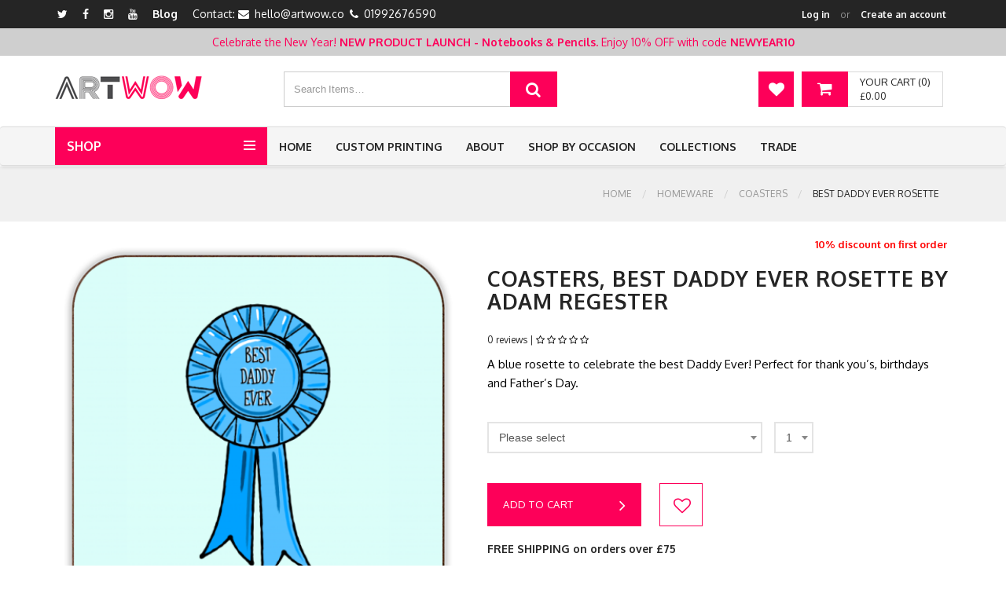

--- FILE ---
content_type: text/html; charset=UTF-8
request_url: https://artwow.co/products/homeware/coasters/adam-regester/best-daddy-ever-rosette
body_size: 100207
content:
<!DOCTYPE html>
<html lang="en">
<head>
        <!-- Google Tag Manager -->
    <script>(function(w,d,s,l,i){w[l]=w[l]||[];w[l].push({'gtm.start':
                new Date().getTime(),event:'gtm.js'});var f=d.getElementsByTagName(s)[0],
            j=d.createElement(s),dl=l!='dataLayer'?'&l='+l:'';j.async=true;j.src=
            'https://www.googletagmanager.com/gtm.js?id='+i+dl;f.parentNode.insertBefore(j,f);
        })(window,document,'script','dataLayer','GTM-WLGK76FK');</script>
    <!-- End Google Tag Manager -->

    <!-- SITE TITTLE -->
    <meta charset="utf-8">
    <meta http-equiv="X-UA-Compatible" content="IE=edge">
    <meta name="viewport" content="width=device-width, initial-scale=1">
            <title>Best Daddy Ever Rosette - drink coaster designed by Adam Regester</title>
            <meta name="description" content="Buy personalised drink coaster Best Daddy Ever Rosette created by Adam Regester. Create a set of personalised glass, hardboard or cork back coasters to brighten up your home. Shop now. Easy online ordering.">
                <meta name="keywords" content="drink coaster">
        <!-- ShareThis BEGIN -—>
    <script type='text/javascript' src='https://platform-api.sharethis.com/js/sharethis.js#property=5f357edadcf87b001277c605&product=sticky-share-buttons' async='async'></script>
    <!-- ShareThis END -—>
    <!--- OG Tags -->
            <meta property="og:url" content="https://artwow.co/products/homeware/coasters/adam-regester/best-daddy-ever-rosette" />
        <meta property="og:type" content="article" />
        <meta property="og:title" content="Best Daddy Ever Rosette - drink coaster designed by Adam Regester" />
                    <meta property="og:description" content="Buy personalised drink coaster Best Daddy Ever Rosette created by Adam Regester. Create a set of personalised glass, hardboard or cork back coasters to brighten up your home. Shop now. Easy online ordering." />
            
        <!--- END OG Tags -->

        

                <link href="/front/assets/generated/css.css?20251012_1" rel="stylesheet">
    
    <!-- GOOGLE FONT -->
    <link href='https://fonts.googleapis.com/css?family=Oxygen:400,300,700' rel='stylesheet' type='text/css'>

    <!-- CUSTOM CSS -->

        <link href="/front/assets/plugins/easyzoom/css/easyzoom.css?20251012_1" rel="stylesheet">

    <!-- Icons -->
    <link rel="shortcut icon" href="/front/assets/img/favicon.ico">

    <!-- HTML5 shim and Respond.js for IE8 support of HTML5 elements and media queries -->
    <!-- WARNING: Respond.js doesn't work if you view the page via file:// -->
    <!--[if lt IE 9]>
    <script src="https://oss.maxcdn.com/html5shiv/3.7.2/html5shiv.min.js"></script>
    <script src="https://oss.maxcdn.com/respond/1.4.2/respond.min.js"></script>
    <![endif]-->
    

            
            <script src="/front/assets/plugins/jquery.min.js?20251012_1"></script>
        <script src="/assets/vendors/select2/js/select2.full.js?20251012_1"></script>
                                                                                
    <!-- Facebook Pixel Code -->

    <script>
        !function(f,b,e,v,n,t,s)
        {if(f.fbq)return;n=f.fbq=function(){n.callMethod?
            n.callMethod.apply(n,arguments):n.queue.push(arguments)};
            if(!f._fbq)f._fbq=n;n.push=n;n.loaded=!0;n.version='2.0';
            n.queue=[];t=b.createElement(e);t.async=!0;
            t.src=v;s=b.getElementsByTagName(e)[0];
            s.parentNode.insertBefore(t,s)}(window,document,'script',
            'https://connect.facebook.net/en_US/fbevents.js');
        fbq('init', '1984263015227943');
        fbq('track', 'PageView');
    </script>
    <noscript>
        <img height="1" width="1" src="https://www.facebook.com/tr?id=1984263015227943&ev=PageView&noscript=1"/>
    </noscript>
    <!-- End Facebook Pixel Code -->
    <meta name="p:domain_verify" content="7930154b44c692808f482b5f1482c31b"/>

    </head>
<body class="body-wrapper " data-root="/">
    <!-- Google Tag Manager (noscript) -->
    <noscript><iframe src="https://www.googletagmanager.com/ns.html?id=GTM-WLGK76FK"
                      height="0" width="0" style="display:none;visibility:hidden"></iframe></noscript>
    <!-- End Google Tag Manager (noscript) -->
    <!-- Page Loader -->
<div class="page-loader">
    <div class="preloader pls-blue">
        <svg class="pl-circular" viewBox="25 25 50 50">
            <circle class="plc-path" cx="50" cy="50" r="20" />
        </svg>

        <p>Please wait...</p>
    </div>
</div>

    <div class="main-wrapper">

        <!-- HEADER -->
        <div class="header clearfix headerV3">

            <!-- TOPBAR -->
<div class="topBar">
    <div class="container">
        <div class="row">
            <div class="col-md-6 col-sm-5 hidden-xs">
                <ul class="list-inline">
            <li><a href="https://twitter.com/art_wow_" target="_blank" title="Twitter"><i class="fa fa-twitter"></i></a></li>
                <li><a href="https://www.facebook.com/artwow.co" target="_blank" title="Facebook"><i class="fa fa-facebook"></i></a></li>
                <li><a href="https://www.instagram.com/artwow.co/" target="_blank" title="Instagram"><i class="fa fa-instagram"></i></a></li>
                            <li><a href="https://www.youtube.com/channel/UC2g5iWQYkMyaLMAXDswT2zg" target="_blank" title="Youtube"><i class="fa fa-youtube"></i></a></li>
        <li><a href="https://blog.artwow.co" target="_blank" title="Blog">Blog</a></li>
                                                                            <li class="contact"><span>Contact:
                                    <i class="fa fa-envelope"> </i> <a href="mailto:hello@artwow.co">hello@artwow.co</a>
                                                    <i class="fa fa-phone"> </i> <a href="tel:01992676590">01992676590</a>
                            </span></li>
            </ul>
            </div>
            <div class="col-md-6 col-sm-7 col-xs-12">
                <ul class="list-inline pull-left top-right hidden-lg hidden-md hidden-sm contact-right">
                    <li class="contact"><span>
                                <i class="fa fa-phone"> </i> <a href="tel:01992676590">01992676590</a>
                    </span></li>
                </ul>
                <ul class="list-inline pull-right top-right">
                                            <li class="account-login"><span><a href="#" id="btn-top-login" class="btn-top-login">Log in</a><small>or</small><a class="btn-top-signup" href='/login'>Create an account</a></span></li>
                                    </ul>
            </div>
        </div>
    </div>
</div>

                <!-- TOP BANNER -->
    <div class="topBannerContainer">
        <div class="container">
            <div class="row">
                <div class="col-md-12 col-sm-12">
                    Celebrate the New Year! <strong>NEW PRODUCT LAUNCH - Notebooks & Pencils. </strong> Enjoy 10% OFF with code <strong>NEWYEAR10</strong>                </div>
            </div>
        </div>
    </div>
            <!-- NAV TOP -->
<div class="navTop text-center">
    <div class="container">
        <div class="navbar-header">
            <a href="/" class="navbar-brand"><img alt="Art Wow" src="/front/assets/site/images/artwow-logo.png"></a>
        </div>
        <div class="navTop-middle">
                                                                                                                                                                                                                <div class="searchBox">
                <form action="/products/search/" id="top-search-form">
                    <span class="input-group">
                      <input type="text" class="form-control" placeholder="Search Items…" aria-describedby="basic-addon2" id="top-search-input" data-url="/ajax/top-search" value="">
                      <button type="submit" class="input-group-addon"><i class="fa fa-search"></i></button>
                    </span>
                </form>
            </div>
        </div>
        <div class="cart-dropdown" id="top-cart-container" data-base-url="/cart/ajax">
            <div class="dropdown cart-dropdown">
    <a href="/cart" class="dropdown-toggle shop-cart hidden-xs" data-toggle="dropdown">
        <i class="fa fa-shopping-cart"></i>
        <span class="hidden-xs">
                  <span class="cart-total">Your Cart (0)</span><br>
                  <span class="cart-price">&pound;0.00</span>
                </span>
    </a>
    <a href="/cart" class="shop-cart hidden-sm hidden-md hidden-lg">
        <i class="fa fa-shopping-cart"></i>
    </a>
    <ul class="dropdown-menu dropdown-menu-right">
                <li class="cart-header">Item(s) in your cart</li>
                            <li class="no-products">Your cart is empty</li>
            </ul>
</div>


        </div>
        <div class="navigation-buttons">
            <a href="/products/wishlist" class="navigation-button" title="Wishlist"><i class="fa fa-heart"></i></a>
        </div>
    </div>
</div>

            <nav class="navbar navbar-main navbar-default nav-V3" role="navigation">
                <div class="container">
                    <div class="nav-category dropdown">
    <a href="javascript:void(0)" class="dropdown-toggle" data-toggle="dropdown" role="button" aria-haspopup="true" aria-expanded="false">
        Shop
        <button type="button">
            <span class="icon-bar"></span>
            <span class="icon-bar"></span>
            <span class="icon-bar"></span>
        </button>
    </a>
    <ul class="dropdown-menu dropdown-menu-left">
                            <li class=" dropdown dropdown-submenu">
                <a href="/products/art" onclick="return false">Art</a>
                                    <ul class="dropdown-menu">
                                                    <li><a href="/products/art/prints">Prints</a></li>
                                                    <li><a href="/products/art/greeting-cards">Greetings cards</a></li>
                                            </ul>
                            </li>
                    <li class=" dropdown dropdown-submenu">
                <a href="/products/tech" onclick="return false">Tech</a>
                                    <ul class="dropdown-menu">
                                                    <li><a href="/products/tech/rubber-phone-cases">Rubber Phone Cases</a></li>
                                                    <li><a href="/products/tech/phone-cases">Hard Back Phone cases</a></li>
                                                    <li><a href="/products/tech/mouse-mat">Mouse Mat</a></li>
                                            </ul>
                            </li>
                    <li class=" dropdown dropdown-submenu">
                <a href="/products/homeware" onclick="return false">Homeware</a>
                                    <ul class="dropdown-menu">
                                                    <li><a href="/products/homeware/plates">Plates</a></li>
                                                    <li><a href="/products/homeware/mugs">Mugs</a></li>
                                                    <li><a href="/products/homeware/chopping-board">Chopping Board</a></li>
                                                    <li><a href="/products/homeware/coasters">Coasters</a></li>
                                                    <li><a href="/products/homeware/placemats">Placemats</a></li>
                                                    <li><a href="/products/homeware/tea-towels">Tea Towels</a></li>
                                                    <li><a href="/products/homeware/magnets">Magnets</a></li>
                                            </ul>
                            </li>
                    <li class=" dropdown dropdown-submenu">
                <a href="/products/fashion" onclick="return false">Fashion</a>
                                    <ul class="dropdown-menu">
                                                    <li><a href="/products/fashion/t-shirts">T-shirts</a></li>
                                                    <li><a href="/products/fashion/tote-bags">Tote bags</a></li>
                                                    <li><a href="/products/fashion/cosmetic-bag">Cosmetic Bag</a></li>
                                                    <li><a href="/products/fashion/flip-flops">Flip Flops</a></li>
                                                    <li><a href="/products/fashion/masks">Face Masks</a></li>
                                                    <li><a href="/products/fashion/keyrings">Keyrings</a></li>
                                            </ul>
                            </li>
                    <li class=" dropdown dropdown-submenu">
                <a href="/products/baby" onclick="return false">Baby</a>
                                    <ul class="dropdown-menu">
                                                    <li><a href="/products/baby/neoprene-crumb-catcher-bib">Neoprene Crumb Catcher Bib</a></li>
                                            </ul>
                            </li>
                    <li class=" dropdown dropdown-submenu">
                <a href="/products/stationery" onclick="return false">Stationery<span class="new-badge">New!</span></a>
                                    <ul class="dropdown-menu">
                                                    <li><a href="/products/stationery/notebooks">Notebooks<span class="new-badge">New!</span></a></li>
                                                    <li><a href="/products/stationery/tin-pencil-cases">Tin Pencil Cases</a></li>
                                                    <li><a href="/products/stationery/linen-pencil-cases">Linen Pencil Cases</a></li>
                                                    <li><a href="/products/stationery/couloured-pencils-with-box">Coloured Pencils with Box<span class="new-badge">New!</span></a></li>
                                            </ul>
                            </li>
                    <li class=" dropdown dropdown-submenu">
                <a href="/products/home-fragrance" onclick="return false">Home Fragrance</a>
                                    <ul class="dropdown-menu">
                                                    <li><a href="/products/home-fragrance/scented-candles">Scented Candles</a></li>
                                            </ul>
                            </li>
                    <li class=" dropdown dropdown-submenu">
                <a href="/products/christmas-decorations" onclick="return false">Christmas Decorations<span class="new-badge">New!</span></a>
                                    <ul class="dropdown-menu">
                                                    <li><a href="/products/christmas-decorations/christmas-baubles">Christmas Baubles</a></li>
                                                    <li><a href="/products/christmas-decorations/christmas-tinsel-baubles">Christmas Tinsel Baubles<span class="new-badge">New!</span></a></li>
                                            </ul>
                            </li>
                    <li class=" dropdown dropdown-submenu">
                <a href="/products/stickers" onclick="return false">Stickers</a>
                                    <ul class="dropdown-menu">
                                                    <li><a href="/products/stickers/circle-stickers">Circle Stickers</a></li>
                                                    <li><a href="/products/stickers/die-cut-stickers">Die Cut Stickers</a></li>
                                                    <li><a href="/products/stickers/sticker-sheets">Sticker Sheets</a></li>
                                                    <li><a href="/products/stickers/sticker-pack">Sticker Packs</a></li>
                                            </ul>
                            </li>
            </ul>
</div>

                    <div class="navbar-header">
                        <button type="button" class="navbar-toggle" data-toggle="collapse" data-target=".navbar-ex1-collapse">
                            <span class="sr-only">Toggle navigation</span>
                            <span class="icon-bar"></span>
                            <span class="icon-bar"></span>
                            <span class="icon-bar"></span>
                        </button>
                    </div>
                    <!-- Collect the nav links, forms, and other content for toggling -->
<div class="collapse navbar-collapse navbar-ex1-collapse">
    <ul class="nav navbar-nav">
        <li>
            <a href="/">Home</a>
        </li>
                    
                                                                                                                                                                                                                                                                                                                <li><a href="/custom-printing">Custom Printing</a></li>
        <li><a href="/about-us">About</a></li>
                                            <li class="dropdown">
                <a href="javascript:void(0)" class="dropdown-toggle" data-toggle="dropdown" role="button" aria-haspopup="true" aria-expanded="false">Shop by Occasion</a>
                <ul class="dropdown-menu dropdown-menu-left collections-menu">
                                            <li><a href="/show-by-occasion/baby-shower-gifts" title="Baby shower gifts">Baby shower gifts</a></li>
                                            <li><a href="/show-by-occasion/christmas" title="Christmas gifts">Christmas gifts</a></li>
                                            <li><a href="/show-by-occasion/easter" title="Easter">Easter</a></li>
                                            <li><a href="/show-by-occasion/for-children" title="Gifts For Children">Gifts For Children</a></li>
                                            <li><a href="/show-by-occasion/foodie" title="Gifts for Foodies">Gifts for Foodies</a></li>
                                            <li><a href="/show-by-occasion/gifts-for-her" title="Gifts for her">Gifts for her</a></li>
                                            <li><a href="/show-by-occasion/gifts-for-him" title="Gifts for him">Gifts for him</a></li>
                                            <li><a href="/show-by-occasion/halloween" title="Halloween">Halloween</a></li>
                                            <li><a href="/show-by-occasion/new-home-gifts" title="New home gifts">New home gifts</a></li>
                                            <li><a href="/show-by-occasion/birthdays" title="Personalised birthday gifts">Personalised birthday gifts</a></li>
                                            <li><a href="/show-by-occasion/quirky-gifts-for-friends" title="Quirky Gifts For Friends">Quirky Gifts For Friends</a></li>
                                            <li><a href="/show-by-occasion/secret-santa" title="Secret Santa">Secret Santa</a></li>
                                            <li><a href="/show-by-occasion/gifts-for-mum-1" title="Special gifts for mum">Special gifts for mum</a></li>
                                            <li><a href="/show-by-occasion/thank-you-gifts" title="Thank you gifts">Thank you gifts</a></li>
                                            <li><a href="/show-by-occasion/gifts-for-dad" title="Unique Father&#039;s Day Gifts">Unique Father&#039;s Day Gifts</a></li>
                                            <li><a href="/show-by-occasion/gifts-for-lovers" title="Valentine&#039;s Day gifts">Valentine&#039;s Day gifts</a></li>
                                    </ul>
            </li>
                                    <li class="dropdown">
                <a href="javascript:void(0)" class="dropdown-toggle" data-toggle="dropdown" role="button" aria-haspopup="true" aria-expanded="false">Collections</a>
                <ul class="dropdown-menu dropdown-menu-left collections-menu">
                                            <li><a href="/collections/all-things-animal" title="All Things Animal">All Things Animal</a></li>
                                            <li><a href="/collections/alphabet" title="Alphabet">Alphabet</a></li>
                                            <li><a href="/collections/around-the-world" title="Around The World">Around The World</a></li>
                                            <li><a href="/collections/botanical-1" title="Botanical designs">Botanical designs</a></li>
                                            <li><a href="/collections/david-bowie" title="Bowie gifts">Bowie gifts</a></li>
                                            <li><a href="/collections/celebrity-icons" title="Celebrity Icons">Celebrity Icons</a></li>
                                            <li><a href="/collections/ceramic-coasters-for-faire" title="Ceramic Coaster top picks!">Ceramic Coaster top picks!</a></li>
                                            <li><a href="/collections/fiesta" title="Fiesta!">Fiesta!</a></li>
                                            <li><a href="/collections/garden-vibes" title="Garden Vibes">Garden Vibes</a></li>
                                            <li><a href="/collections/italian-tableware" title="Italian Tableware">Italian Tableware</a></li>
                                            <li><a href="/collections/king-charles-iii-coronation" title="King Charles III Coronation">King Charles III Coronation</a></li>
                                            <li><a href="/collections/line-art" title="Line Art">Line Art</a></li>
                                            <li><a href="/collections/london" title="London">London</a></li>
                                            <li><a href="/collections/manchester" title="Manchester">Manchester</a></li>
                                            <li><a href="/collections/mothers-day-mugs" title="Mother&#039;s Day Mugs">Mother&#039;s Day Mugs</a></li>
                                            <li><a href="/collections/nostalgia" title="Nostalgia">Nostalgia</a></li>
                                            <li><a href="/collections/office-interiors" title="Office decoration items">Office decoration items</a></li>
                                            <li><a href="/collections/popular" title="Popular">Popular</a></li>
                                            <li><a href="/collections/positivity" title="Positivity">Positivity</a></li>
                                            <li><a href="/collections/pride" title="Pride">Pride</a></li>
                                            <li><a href="/collections/rainbow" title="Rainbow">Rainbow</a></li>
                                            <li><a href="/collections/save-the-bees" title="Save the Bees!">Save the Bees!</a></li>
                                            <li><a href="/collections/scandi-home" title="Scandi Home">Scandi Home</a></li>
                                            <li><a href="/collections/scotland" title="Scotland">Scotland</a></li>
                                            <li><a href="/collections/star-signs" title="Star Signs">Star Signs</a></li>
                                            <li><a href="/collections/swears-and-rude-bits" title="Swears and Rude Bits">Swears and Rude Bits</a></li>
                                            <li><a href="/collections/toile-with-a-twist" title="Toile with a twist">Toile with a twist</a></li>
                                            <li><a href="/collections/tongue-cheek" title="Tongue &amp; Cheek!">Tongue &amp; Cheek!</a></li>
                                            <li><a href="/collections/top-picks-this-week" title="Top Picks This Week!">Top Picks This Week!</a></li>
                                            <li><a href="/collections/uk-collection" title="UK Collection">UK Collection</a></li>
                                            <li><a href="/collections/valentines-2025" title="Valentines 2025">Valentines 2025</a></li>
                                            <li><a href="/collections/wales" title="Wales">Wales</a></li>
                                            <li><a href="/collections/women" title="Women Empowerment Art">Women Empowerment Art</a></li>
                                    </ul>
            </li>
                <li class="dropdown">
            <a href="javascript:void(0)" class="dropdown-toggle" data-toggle="dropdown" role="button" aria-haspopup="true" aria-expanded="false">Trade</a>
            <ul class="dropdown-menu dropdown-menu-left collections-menu1">
                                                    <li><a href="/trade/contact-us" title="Contact Us">Contact Us</a></li>
                                    <li><a href="/trade/our-story" title="Our Story">Our Story</a></li>
                                    <li><a href="/trade/order-dispatch-delivery" title="Order, Dispatch &amp; Delivery">Order, Dispatch &amp; Delivery</a></li>
                                    <li><a href="/trade/international-orders" title="International Orders">International Orders</a></li>
                                    <li><a href="/trade/faqs" title="FAQs">FAQs</a></li>
                                    <li><a href="/trade/trade-shows" title="Trade Shows">Trade Shows</a></li>
                                    <li><a href="/trade/newsletter" title="Newsletter">Newsletter</a></li>
                                    <li><a href="/trade/offers" title="Offers">Offers</a></li>
                            </ul>
        </li>
    </ul>
</div><!-- /.navbar-collapse -->


                </div>
            </nav>

        </div>

        <!-- BREADCRUMBS -->
    <!-- LIGHT SECTION -->
    <section class="lightSection clearfix pageHeader">
        <div class="container">
                                                                                                                                                                                                                                                                                                                                    <div class="col-xs-12">
                                                                                    <ol class="breadcrumb">
                                    <li>
                                        <a href="/">Home</a>
                                    </li>
                                                                            <li><a href="/products/homeware">Homeware</a></li>
                                                                            <li><a href="/products/homeware/coasters">Coasters</a></li>
                                                                            <li class="active">Best Daddy Ever Rosette</li>
                                                                    </ol>
                                                    </div>
                                                        </div>
    </section>
    <div class="schema-org-breadcrumbs-container">
        <ol itemscope itemtype="https://schema.org/BreadcrumbList">
            <li itemprop="itemListElement" itemscope itemtype="https://schema.org/ListItem">
                <a itemprop="item" href="https://artwow.co/ ">
                    <span itemprop="name">Home</span></a>
                <meta itemprop="position" content="1" />
            </li>
                                                                                <li itemprop="itemListElement" itemscope itemtype="https://schema.org/ListItem">
                        <a itemprop="item" href="https://artwow.co/products/homeware">
                            <span itemprop="name">Homeware</span></a>
                        <meta itemprop="position" content="2" />
                    </li>
                                                                                    <li itemprop="itemListElement" itemscope itemtype="https://schema.org/ListItem">
                        <a itemprop="item" href="https://artwow.co/products/homeware/coasters">
                            <span itemprop="name">Coasters</span></a>
                        <meta itemprop="position" content="3" />
                    </li>
                                                                                    <li itemprop="itemListElement" itemscope itemtype="https://schema.org/ListItem">
                        <a itemprop="item" href="https://artwow.co/products/homeware/coasters/adam-regester/best-daddy-ever-rosette">
                            <span itemprop="name">Best Daddy Ever Rosette</span></a>
                        <meta itemprop="position" content="4" />
                    </li>
                                    </ol>
    </div>

        <div class="content-area">
                        <!-- MAIN CONTENT SECTION -->
    <section class="mainContent clearfix">
        <div class="container">
            <div class="row singleProduct product-view" data-type-id="15" data-item-id="22381">
                <div class="col-xs-12">
                    <div class="media">
                        <div class="media-left productSlider product-images-container">
                            <div class="product-image selected" data-variant-id="0">
        
            <img src="https://artwow-images.s3.amazonaws.com/best-daddy-ever-rosette-personalised-beer-coaster-by-adam-regester-coaster-62eaf75d8df8c5.66081399.png" alt="Best Daddy Ever Rosette - personalised beer coaster by Adam Regester">
    </div>
    <div class="product-image" data-variant-id="100">
            
            <img src="https://artwow-images.s3.amazonaws.com/best-daddy-ever-rosette-personalised-beer-coaster-by-adam-regester-coaster-62eaf75d8df8c5.66081399.png" alt="Best Daddy Ever Rosette - personalised beer coaster by Adam Regester">
        </div>
    <div class="product-image" data-variant-id="120">
            
            <img src="https://artwow-images.s3.amazonaws.com/best-daddy-ever-rosette-personalised-beer-coaster-by-adam-regester-coasterglass-62eaf75daf3956.95604710.png" alt="Best Daddy Ever Rosette - personalised beer coaster by Adam Regester">
        </div>
    <div class="product-image" data-variant-id="290">
            
            <img src="https://artwow-images.s3.amazonaws.com/best-daddy-ever-rosette-personalised-beer-coaster-by-adam-regester-coasterceramicround-686244095432b0.96466491.png" alt="Best Daddy Ever Rosette - personalised beer coaster by Adam Regester">
        </div>
    <div class="product-image" data-variant-id="291">
            
            <img src="https://artwow-images.s3.amazonaws.com/best-daddy-ever-rosette-personalised-beer-coaster-by-adam-regester-coasterceramicsquare-68624409687e92.07478593.png" alt="Best Daddy Ever Rosette - personalised beer coaster by Adam Regester">
        </div>
                        </div>
                        <div class="media-body">
                            <form action="#" method="post" id="product_addtocart_form">
                                <ul class="list-inline">
                                                                        <li></li>
                                    <li></li>
                                    <li class="discount-text">10% discount on first order</li>
                                </ul>
                                                                                                <h1>Coasters, Best Daddy Ever Rosette by Adam Regester</h1>
                                <div class="row m-b-10">
                                    <div class="col-xs-12 product-rating-sales-container">
                                        0 reviews |
                                        <a href="#reviews" class="btn-switch-to-rating"><div class="rating-stars">
    <i class="fa fa-star-o"></i>
    <i class="fa fa-star-o"></i>
    <i class="fa fa-star-o"></i>
    <i class="fa fa-star-o"></i>
    <i class="fa fa-star-o"></i>
</div></a>
                                    </div>
                                </div>
                                <p>A blue rosette to celebrate the best Daddy Ever! Perfect for thank you’s, birthdays and Father’s Day.</p>
                                <span class="quick-drop variantWidth">
                                    <select name="variant_id" class="select-drop1 select2" data-minimum-results-for-search="Infinity">
                                            <option value="">Please select</option>
                                                                                                                                                                                                                                                                                                                                                                                                            <option
                                                            data-display="Cork Back Coaster - <span class=&quot;&quot;>&pound;4.95</span>"
                                                            value="100"
                                                                                                                                                                                    >Cork Back Coaster - &pound;4.95
                                                                                                            </option>
                                                                                                                                                                                                                                                                                                                                                                                                                                                            <option
                                                            data-display="Glass Coaster - <span class=&quot;&quot;>&pound;5.95</span>"
                                                            value="120"
                                                                                                                                                                                    >Glass Coaster - &pound;5.95
                                                                                                            </option>
                                                                                                                                                                                                                                                                                                                                                                                                                                                            <option
                                                            data-display="Round Ceramic Cork Back Coaster - <span class=&quot;&quot;>&pound;5.50</span>"
                                                            value="290"
                                                                                                                                                                                    >Round Ceramic Cork Back Coaster - &pound;5.50
                                                                                                            </option>
                                                                                                                                                                                                                                                                                                                                                                                                                                                            <option
                                                            data-display="Square Ceramic Cork Back Coaster - <span class=&quot;&quot;>&pound;5.50</span>"
                                                            value="291"
                                                                                                                                                                                    >Square Ceramic Cork Back Coaster - &pound;5.50
                                                                                                            </option>
                                                                                                                            </select>
                                </span>
                                <span class="quick-drop resizeWidth">
                                    <select name="qty" id="qty" class="select-drop1 select2" data-minimum-results-for-search="Infinity">
                                            <option value="0">Qty</option>
                                            <option value="1" selected>1</option>
                                            <option value="2">2</option>
                                            <option value="3">3</option>
                                            <option value="4">4</option>
                                            <option value="5">5</option>
                                            <option value="6">6</option>
                                            <option value="7">7</option>
                                            <option value="8">8</option>
                                            <option value="9">9</option>
                                            <option value="10">10</option>
                                            <option value="11">11</option>
                                            <option value="12">12</option>
                                            <option value="13">13</option>
                                            <option value="14">14</option>
                                            <option value="15">15</option>
                                    </select>
                                </span>
                                                                <div class="btn-area">
                                    <a href="#" class="btn btn-primary btn-block btn-cart-add">Add to cart <i class="fa fa-angle-right" aria-hidden="true"></i></a>
                                    <a href="#" class="btn btn-primary btn-like" data-url-like="/ajax/likes/homeware/coasters/adam-regester/best-daddy-ever-rosette/like" data-url-unlike="/ajax/likes/homeware/coasters/adam-regester/best-daddy-ever-rosette/unlike"><i class="fa fa-heart liked"></i><i class="fa fa-heart-o"></i></a>
                                                                        <div class="free-delivery-text">
                                        FREE SHIPPING on orders over £75                                    </div>
                                </div>
                            </form>

                            <div class="tabArea product-information-tabs">
                                <ul class="nav nav-tabs">
                                    <li class="active"><a data-toggle="tab" href="#details">description</a></li>
                                    <li><a data-toggle="tab" href="#reviews">reviews</a></li>
                                                                                                        </ul>
                                <div class="tab-content">
                                    <div id="details" class="tab-pane fade in active">
                                        You have the choice from our Traditional Square Glossy coaster with rounded edges - Cork Back - 9.52 cm x 9.52 cm OR our strong Square Glass coasters - 10 cm x 10 cm OR our Magnet Square Glossy Coaster with rounded edges - Magnetic Back - 9 cm x 9 cm OR our Hardboard Glossy Square Coaster with rounded edges - 9 cm x 9 cm OR our Ceramic Round and Square Glossy coasters with Cork Base - 10.5 cm. All personalised coasters are customized with original, stunning artwork.

                                                                                    <div class="item-categories">
                                                Categories:
                                                                                                    <a href="/products/category/digital" title="Digital">Digital</a>,                                                                                                     <a href="/products/category/graphic-design" title="Graphic Design">Graphic Design</a>,                                                                                                     <a href="/products/category/illustration" title="Illustration">Illustration</a>                                                                                            </div>
                                                                                                                            <div class="item-tags">
                                                Tags:
                                                                                                    <a href="/products/tag/family" title="#family">#family</a>,                                                                                                     <a href="/products/tag/dad" title="#dad">#dad</a>,                                                                                                     <a href="/products/tag/typography" title="#typography">#typography</a>,                                                                                                     <a href="/products/tag/father" title="#father">#father</a>,                                                                                                     <a href="/products/tag/illustration" title="#illustration">#illustration</a>,                                                                                                     <a href="/products/tag/graphic" title="#graphic">#graphic</a>,                                                                                                     <a href="/products/tag/graphic-design" title="#graphic design">#graphic design</a>,                                                                                                     <a href="/products/tag/relatives" title="#relatives">#relatives</a>,                                                                                                     <a href="/products/tag/blue" title="#blue">#blue</a>,                                                                                                     <a href="/products/tag/adam-regester" title="#Adam Regester">#Adam Regester</a>,                                                                                                     <a href="/products/tag/digital-illustration" title="#digital illustration">#digital illustration</a>,                                                                                                     <a href="/products/tag/fathers-day" title="#Father&#039;s Day">#Father&#039;s Day</a>,                                                                                                     <a href="/products/tag/fathers-day-card" title="#fathers day card">#fathers day card</a>,                                                                                                     <a href="/products/tag/parent" title="#parent">#parent</a>,                                                                                                     <a href="/products/tag/parenthood" title="#parenthood">#parenthood</a>,                                                                                                     <a href="/products/tag/daddy" title="#daddy">#daddy</a>,                                                                                                     <a href="/products/tag/relation" title="#relation">#relation</a>,                                                                                                     <a href="/products/tag/fathers-day-card-1" title="#Father&#039;s day card">#Father&#039;s day card</a>,                                                                                                     <a href="/products/tag/daddyfather" title="#DaddyFather">#DaddyFather</a>,                                                                                                     <a href="/products/tag/daddy-bear" title="#Daddy bear">#Daddy bear</a>,                                                                                                     <a href="/products/tag/happy-fathers-day-1" title="#Happy Father&#039;s day">#Happy Father&#039;s day</a>,                                                                                                     <a href="/products/tag/thanks-daddy" title="#Thanks daddy">#Thanks daddy</a>,                                                                                                     <a href="/products/tag/daddy-birthday-card" title="#daddy birthday card">#daddy birthday card</a>,                                                                                                     <a href="/products/tag/daddy-thanks" title="#Daddy thanks">#Daddy thanks</a>,                                                                                                     <a href="/products/tag/daddy-birthday" title="#Daddy birthday">#Daddy birthday</a>,                                                                                                     <a href="/products/tag/daddy-love" title="#Daddy love">#Daddy love</a>,                                                                                                     <a href="/products/tag/daddy-gifts" title="#Daddy gifts">#Daddy gifts</a>,                                                                                                     <a href="/products/tag/fathers-day-gifts" title="#Father&#039;s day gifts">#Father&#039;s day gifts</a>                                                                                            </div>
                                                                            </div>
                                    <div id="reviews" class="tab-pane fade">
                                        <div class="reviews-list-container">
                                            <div class="d-flex align-items-center">
                                                0 Reviews                                                <span class="ml-auto"><div class="rating-stars">
    <i class="fa fa-star-o"></i>
    <i class="fa fa-star-o"></i>
    <i class="fa fa-star-o"></i>
    <i class="fa fa-star-o"></i>
    <i class="fa fa-star-o"></i>
</div></span>
                                            </div>
                                            <div class="reviews-list m-t-20">
                                                                                            </div>
                                        </div>
                                    </div>
                                                                                                                                                                                                                                                                </div>
                            </div>
                            <div class="choose-products-for-your-present">
                                <p>Choose personalised beer coasters as a gift for him / for her from our store or design your own Coasters.</p>

                                <p>For wholesale personalised beer coasters - read our guidance in our <a href="/trade/faqs" target="_blank">Trade section</a></p>
                            </div>
                        </div>
                    </div>
                </div>
            </div>

                            <div class="row featuredProducts margin-bottom related-items-list-container">
                    <div class="col-xs-12">
                        <div class="page-header">
                            <h4>More by this artist</h4>
                        </div>
                    </div>
                    <div class="col-xs-12">
                        <div class="owl-carousel featuredProductsSlider">
                                                        <div class="slide">
                                <div class="item" data-id=365034 data-preview-url="/products/art/greeting-cards/adam-regester/best-daddy-ever-rosette/preview">
    <div class="productImage clearfix">
        <a title="Best Daddy Ever Rosette" href="/products/art/greeting-cards/adam-regester/best-daddy-ever-rosette">
                                    

                                                                                            
                                                <img src="https://artwow-images.s3.amazonaws.com/best-daddy-ever-rosette-funny-greeting-card-by-adam-regester-greetingcardportrait-62eaf75bbbc054.12171903.png" alt="Best Daddy Ever Rosette - funny greeting card by Adam Regester"/>
                                </a>
    </div>
    <div class="productCaption clearfix">
                                                                                        <a title="Best Daddy Ever Rosette" href="/products/art/greeting-cards/adam-regester/best-daddy-ever-rosette">
            <h5>'Best Daddy Ever Rosette'</h5>
            <h5>
                Greetings cards
                                                        from <span class="">&pound;3.50</span>
                                                </h5>
        </a>
        <h6>by <a href="/products/artist/adam-regester">Adam Regester</a></h6>
            </div>
</div>
                            </div>
                                                        <div class="slide">
                                <div class="item" data-id=365036 data-preview-url="/products/homeware/mugs/adam-regester/best-daddy-ever-rosette/preview">
    <div class="productImage clearfix">
        <a title="Best Daddy Ever Rosette" href="/products/homeware/mugs/adam-regester/best-daddy-ever-rosette">
                                    

                                                                                            
                                                <img src="https://artwow-images.s3.amazonaws.com/best-daddy-ever-rosette-unique-mug-by-adam-regester-mug-62eaf75be18322.59055042.png" alt="Best Daddy Ever Rosette - unique mug by Adam Regester"/>
                                </a>
    </div>
    <div class="productCaption clearfix">
                                                                                        <a title="Best Daddy Ever Rosette" href="/products/homeware/mugs/adam-regester/best-daddy-ever-rosette">
            <h5>'Best Daddy Ever Rosette'</h5>
            <h5>
                Mugs
                                                        from <span class="">&pound;12.00</span>
                                                </h5>
        </a>
        <h6>by <a href="/products/artist/adam-regester">Adam Regester</a></h6>
            </div>
</div>
                            </div>
                                                        <div class="slide">
                                <div class="item" data-id=365055 data-preview-url="/products/homeware/plates/adam-regester/best-daddy-ever-rosette/preview">
    <div class="productImage clearfix">
        <a title="Best Daddy Ever Rosette" href="/products/homeware/plates/adam-regester/best-daddy-ever-rosette">
                                    

                                                                                            
                                                <img src="https://artwow-images.s3.amazonaws.com/best-daddy-ever-rosette-ceramic-dinner-plate-by-adam-regester-plate-62eaf75f0e15c3.72471101.png" alt="Best Daddy Ever Rosette - ceramic dinner plate by Adam Regester"/>
                                </a>
    </div>
    <div class="productCaption clearfix">
                                                                                        <a title="Best Daddy Ever Rosette" href="/products/homeware/plates/adam-regester/best-daddy-ever-rosette">
            <h5>'Best Daddy Ever Rosette'</h5>
            <h5>
                Plates
                                                        from <span class="">&pound;18.50</span>
                                                </h5>
        </a>
        <h6>by <a href="/products/artist/adam-regester">Adam Regester</a></h6>
            </div>
</div>
                            </div>
                                                        <div class="slide">
                                <div class="item" data-id=365047 data-preview-url="/products/fashion/cosmetic-bag/adam-regester/best-daddy-ever-rosette/preview">
    <div class="productImage clearfix">
        <a title="Best Daddy Ever Rosette" href="/products/fashion/cosmetic-bag/adam-regester/best-daddy-ever-rosette">
                                    

                                                                                            
                                                <img src="https://artwow-images.s3.amazonaws.com/best-daddy-ever-rosette-pretty-makeup-bag-by-adam-regester-cosmeticbag-62eaf75dea2e40.20873735.png" alt="Best Daddy Ever Rosette - pretty makeup bag by Adam Regester"/>
                                </a>
    </div>
    <div class="productCaption clearfix">
                                                                                        <a title="Best Daddy Ever Rosette" href="/products/fashion/cosmetic-bag/adam-regester/best-daddy-ever-rosette">
            <h5>'Best Daddy Ever Rosette'</h5>
            <h5>
                Cosmetic Bag
                                                        from <span class="">&pound;14.99</span>
                                                </h5>
        </a>
        <h6>by <a href="/products/artist/adam-regester">Adam Regester</a></h6>
            </div>
</div>
                            </div>
                                                        <div class="slide">
                                <div class="item" data-id=365041 data-preview-url="/products/fashion/t-shirts/adam-regester/best-daddy-ever-rosette/preview">
    <div class="productImage clearfix">
        <a title="Best Daddy Ever Rosette" href="/products/fashion/t-shirts/adam-regester/best-daddy-ever-rosette">
                                    

                                                                                            
                                                <img src="https://artwow-images.s3.amazonaws.com/best-daddy-ever-rosette-unique-t-shirt-by-adam-regester-tshirt-62eaf75ce95668.25817916.png" alt="Best Daddy Ever Rosette - unique t shirt by Adam Regester"/>
                                </a>
    </div>
    <div class="productCaption clearfix">
                                                                                        <a title="Best Daddy Ever Rosette" href="/products/fashion/t-shirts/adam-regester/best-daddy-ever-rosette">
            <h5>'Best Daddy Ever Rosette'</h5>
            <h5>
                T-shirts
                                                        from <span class="">&pound;25.00</span>
                                                </h5>
        </a>
        <h6>by <a href="/products/artist/adam-regester">Adam Regester</a></h6>
            </div>
</div>
                            </div>
                                                        <div class="slide">
                                <div class="item" data-id=365039 data-preview-url="/products/tech/rubber-phone-cases/adam-regester/best-daddy-ever-rosette/preview">
    <div class="productImage clearfix">
        <a title="Best Daddy Ever Rosette" href="/products/tech/rubber-phone-cases/adam-regester/best-daddy-ever-rosette">
                                    

                                                                                            
                                                <img src="https://artwow-images.s3.amazonaws.com/best-daddy-ever-rosette-stylish-phone-case-by-adam-regester-rubberphonecase-62eaf75c6a5017.15850206.png" alt="Best Daddy Ever Rosette - stylish phone case by Adam Regester"/>
                                </a>
    </div>
    <div class="productCaption clearfix">
                                                                                        <a title="Best Daddy Ever Rosette" href="/products/tech/rubber-phone-cases/adam-regester/best-daddy-ever-rosette">
            <h5>'Best Daddy Ever Rosette'</h5>
            <h5>
                Rubber Phone Cases
                                                        from <span class="">&pound;15.00</span>
                                                </h5>
        </a>
        <h6>by <a href="/products/artist/adam-regester">Adam Regester</a></h6>
            </div>
</div>
                            </div>
                                                        <div class="slide">
                                <div class="item" data-id=365038 data-preview-url="/products/art/prints/adam-regester/best-daddy-ever-rosette/preview">
    <div class="productImage clearfix">
        <a title="Best Daddy Ever Rosette" href="/products/art/prints/adam-regester/best-daddy-ever-rosette">
                                    

                                                                                            
                                                <img src="https://artwow-images.s3.amazonaws.com/best-daddy-ever-rosette-a1-a4-art-print-by-adam-regester-printportrait-62eaf75c475bc0.84637925.png" alt="Best Daddy Ever Rosette - A1 - A4 art print by Adam Regester"/>
                                </a>
    </div>
    <div class="productCaption clearfix">
                                                                                        <a title="Best Daddy Ever Rosette" href="/products/art/prints/adam-regester/best-daddy-ever-rosette">
            <h5>'Best Daddy Ever Rosette'</h5>
            <h5>
                Prints
                                                        from <span class="">&pound;8.00</span>
                                                </h5>
        </a>
        <h6>by <a href="/products/artist/adam-regester">Adam Regester</a></h6>
            </div>
</div>
                            </div>
                                                        <div class="slide">
                                <div class="item" data-id=365040 data-preview-url="/products/home-fragrance/scented-candles/adam-regester/best-daddy-ever-rosette/preview">
    <div class="productImage clearfix">
        <a title="Best Daddy Ever Rosette" href="/products/home-fragrance/scented-candles/adam-regester/best-daddy-ever-rosette">
                                    

                                                                                            
                                                <img src="https://artwow-images.s3.amazonaws.com/best-daddy-ever-rosette-scented-candle-by-adam-regester-candlepink-62eaf75cb4c449.14194994.png" alt="Best Daddy Ever Rosette - scented candle by Adam Regester"/>
                                </a>
    </div>
    <div class="productCaption clearfix">
                                                                                        <a title="Best Daddy Ever Rosette" href="/products/home-fragrance/scented-candles/adam-regester/best-daddy-ever-rosette">
            <h5>'Best Daddy Ever Rosette'</h5>
            <h5>
                Scented Candles
                                                        from <span class="">&pound;25.00</span>
                                                </h5>
        </a>
        <h6>by <a href="/products/artist/adam-regester">Adam Regester</a></h6>
            </div>
</div>
                            </div>
                                                        <div class="slide">
                                <div class="item" data-id=365050 data-preview-url="/products/fashion/keyrings/adam-regester/best-daddy-ever-rosette/preview">
    <div class="productImage clearfix">
        <a title="Best Daddy Ever Rosette" href="/products/fashion/keyrings/adam-regester/best-daddy-ever-rosette">
                                    

                                                                                            
                                                <img src="https://artwow-images.s3.amazonaws.com/best-daddy-ever-rosette-keyring-by-adam-regester-keyringgold-62eaf75e77da50.54494666.png" alt="Best Daddy Ever Rosette - keyring by Adam Regester"/>
                                </a>
    </div>
    <div class="productCaption clearfix">
                                                                                        <a title="Best Daddy Ever Rosette" href="/products/fashion/keyrings/adam-regester/best-daddy-ever-rosette">
            <h5>'Best Daddy Ever Rosette'</h5>
            <h5>
                Keyrings
                                                        from <span class="">&pound;6.99</span>
                                                </h5>
        </a>
        <h6>by <a href="/products/artist/adam-regester">Adam Regester</a></h6>
            </div>
</div>
                            </div>
                                                        <div class="slide">
                                <div class="item" data-id=365057 data-preview-url="/products/fashion/tote-bags/adam-regester/best-daddy-ever-rosette/preview">
    <div class="productImage clearfix">
        <a title="Best Daddy Ever Rosette" href="/products/fashion/tote-bags/adam-regester/best-daddy-ever-rosette">
                                    

                                                                                            
                                                <img src="https://artwow-images.s3.amazonaws.com/best-daddy-ever-rosette-printed-tote-bag-by-adam-regester-totebag-62eb7149b799b5.04299369.png" alt="Best Daddy Ever Rosette - printed canvas tote bag by Adam Regester"/>
                                </a>
    </div>
    <div class="productCaption clearfix">
                                                                                        <a title="Best Daddy Ever Rosette" href="/products/fashion/tote-bags/adam-regester/best-daddy-ever-rosette">
            <h5>'Best Daddy Ever Rosette'</h5>
            <h5>
                Tote bags
                                                        from <span class="">&pound;14.99</span>
                                                </h5>
        </a>
        <h6>by <a href="/products/artist/adam-regester">Adam Regester</a></h6>
            </div>
</div>
                            </div>
                                                        <div class="slide">
                                <div class="item" data-id=365054 data-preview-url="/products/homeware/placemats/adam-regester/best-daddy-ever-rosette/preview">
    <div class="productImage clearfix">
        <a title="Best Daddy Ever Rosette" href="/products/homeware/placemats/adam-regester/best-daddy-ever-rosette">
                                    

                                                                                            
                                                <img src="https://artwow-images.s3.amazonaws.com/best-daddy-ever-rosette-designer-placemat-by-adam-regester-placemat-62eaf75ee9d8b3.66675674.png" alt="Best Daddy Ever Rosette - designer placemat by Adam Regester"/>
                                </a>
    </div>
    <div class="productCaption clearfix">
                                                                                        <a title="Best Daddy Ever Rosette" href="/products/homeware/placemats/adam-regester/best-daddy-ever-rosette">
            <h5>'Best Daddy Ever Rosette'</h5>
            <h5>
                Placemats
                                                        from <span class="">&pound;15.00</span>
                                                </h5>
        </a>
        <h6>by <a href="/products/artist/adam-regester">Adam Regester</a></h6>
            </div>
</div>
                            </div>
                                                        <div class="slide">
                                <div class="item" data-id=365029 data-preview-url="/products/homeware/chopping-board/adam-regester/best-daddy-ever-rosette/preview">
    <div class="productImage clearfix">
        <a title="Best Daddy Ever Rosette" href="/products/homeware/chopping-board/adam-regester/best-daddy-ever-rosette">
                                    

                                                                                            
                                                <img src="https://artwow-images.s3.amazonaws.com/best-daddy-ever-rosette-glass-chopping-board-by-adam-regester-choppingboard-62eaf75b8e2723.32144813.png" alt="Best Daddy Ever Rosette - glass chopping board by Adam Regester"/>
                                </a>
    </div>
    <div class="productCaption clearfix">
                                                                                        <a title="Best Daddy Ever Rosette" href="/products/homeware/chopping-board/adam-regester/best-daddy-ever-rosette">
            <h5>'Best Daddy Ever Rosette'</h5>
            <h5>
                Chopping Board
                                                        from <span class="">&pound;27.99</span>
                                                </h5>
        </a>
        <h6>by <a href="/products/artist/adam-regester">Adam Regester</a></h6>
            </div>
</div>
                            </div>
                                                        <div class="slide">
                                <div class="item" data-id=365044 data-preview-url="/products/christmas-decorations/christmas-baubles/adam-regester/best-daddy-ever-rosette/preview">
    <div class="productImage clearfix">
        <a title="Best Daddy Ever Rosette" href="/products/christmas-decorations/christmas-baubles/adam-regester/best-daddy-ever-rosette">
                                    

                                                                                            
                                                <img src="https://artwow-images.s3.amazonaws.com/best-daddy-ever-rosette-colourful-christmas-bauble-by-adam-regester-baublegold-62eaf75d501535.66089075.png" alt="Best Daddy Ever Rosette - colourful christmas bauble by Adam Regester"/>
                                </a>
    </div>
    <div class="productCaption clearfix">
                                                                                        <a title="Best Daddy Ever Rosette" href="/products/christmas-decorations/christmas-baubles/adam-regester/best-daddy-ever-rosette">
            <h5>'Best Daddy Ever Rosette'</h5>
            <h5>
                Christmas Baubles
                                                        from <span class="">&pound;11.99</span>
                                                </h5>
        </a>
        <h6>by <a href="/products/artist/adam-regester">Adam Regester</a></h6>
            </div>
</div>
                            </div>
                                                        <div class="slide">
                                <div class="item" data-id=365037 data-preview-url="/products/stationery/notebooks/adam-regester/best-daddy-ever-rosette/preview">
    <div class="productImage clearfix">
        <a title="Best Daddy Ever Rosette" href="/products/stationery/notebooks/adam-regester/best-daddy-ever-rosette">
                                    

                                                                                            
                                                <img src="https://artwow-images.s3.amazonaws.com/best-daddy-ever-rosette-personalised-a4-a5-a6-notebook-by-adam-regester-notepada5-62eaf75c0749f9.05497469.png" alt="Best Daddy Ever Rosette - personalised A4, A5, A6 notebook by Adam Regester"/>
                                </a>
    </div>
    <div class="productCaption clearfix">
                                                                                        <a title="Best Daddy Ever Rosette" href="/products/stationery/notebooks/adam-regester/best-daddy-ever-rosette">
            <h5>'Best Daddy Ever Rosette'</h5>
            <h5>
                Notebooks
                                                        from <span class="">&pound;15.99</span>
                                                </h5>
        </a>
        <h6>by <a href="/products/artist/adam-regester">Adam Regester</a></h6>
            </div>
</div>
                            </div>
                                                        <div class="slide">
                                <div class="item" data-id=365042 data-preview-url="/products/homeware/tea-towels/adam-regester/best-daddy-ever-rosette/preview">
    <div class="productImage clearfix">
        <a title="Best Daddy Ever Rosette" href="/products/homeware/tea-towels/adam-regester/best-daddy-ever-rosette">
                                    

                                                                                            
                                                <img src="https://artwow-images.s3.amazonaws.com/best-daddy-ever-rosette-funny-tea-towel-by-adam-regester-teatowelportrait-62eaf75d0a1372.75753812.png" alt="Best Daddy Ever Rosette - funny tea towel by Adam Regester"/>
                                </a>
    </div>
    <div class="productCaption clearfix">
                                                                                        <a title="Best Daddy Ever Rosette" href="/products/homeware/tea-towels/adam-regester/best-daddy-ever-rosette">
            <h5>'Best Daddy Ever Rosette'</h5>
            <h5>
                Tea Towels
                                                        from <span class="">&pound;14.50</span>
                                                </h5>
        </a>
        <h6>by <a href="/products/artist/adam-regester">Adam Regester</a></h6>
            </div>
</div>
                            </div>
                                                        <div class="slide">
                                <div class="item" data-id=365035 data-preview-url="/products/tech/phone-cases/adam-regester/best-daddy-ever-rosette/preview">
    <div class="productImage clearfix">
        <a title="Best Daddy Ever Rosette" href="/products/tech/phone-cases/adam-regester/best-daddy-ever-rosette">
                                    

                                                                                            
                                                <img src="https://artwow-images.s3.amazonaws.com/best-daddy-ever-rosette-unique-phone-case-by-adam-regester-phonecase-62eaf75bd4ec38.92431693.png" alt="Best Daddy Ever Rosette - unique phone case by Adam Regester"/>
                                </a>
    </div>
    <div class="productCaption clearfix">
                                                                                        <a title="Best Daddy Ever Rosette" href="/products/tech/phone-cases/adam-regester/best-daddy-ever-rosette">
            <h5>'Best Daddy Ever Rosette'</h5>
            <h5>
                Hard Back Phone cases
                                                        from <span class="">&pound;15.00</span>
                                                </h5>
        </a>
        <h6>by <a href="/products/artist/adam-regester">Adam Regester</a></h6>
            </div>
</div>
                            </div>
                                                        <div class="slide">
                                <div class="item" data-id=365052 data-preview-url="/products/tech/mouse-mat/adam-regester/best-daddy-ever-rosette/preview">
    <div class="productImage clearfix">
        <a title="Best Daddy Ever Rosette" href="/products/tech/mouse-mat/adam-regester/best-daddy-ever-rosette">
                                    

                                                                                            
                                                <img src="https://artwow-images.s3.amazonaws.com/best-daddy-ever-rosette-funny-mouse-mat-by-adam-regester-mousemat-62eb0cbc23aab6.54879787.png" alt="Best Daddy Ever Rosette - mouse mat by Adam Regester"/>
                                </a>
    </div>
    <div class="productCaption clearfix">
                                                                                        <a title="Best Daddy Ever Rosette" href="/products/tech/mouse-mat/adam-regester/best-daddy-ever-rosette">
            <h5>'Best Daddy Ever Rosette'</h5>
            <h5>
                Mouse Mat
                                                        from <span class="">&pound;10.00</span>
                                                </h5>
        </a>
        <h6>by <a href="/products/artist/adam-regester">Adam Regester</a></h6>
            </div>
</div>
                            </div>
                                                    </div>
                    </div>
                </div>
            
                            <div class="row featuredProducts margin-bottom related-items-list-container">
                    <div class="col-xs-12">
                        <div class="page-header">
                            <h4>Other popular personalised beer coasters</h4>
                        </div>
                    </div>
                    <div class="col-xs-12">
                        <div class="owl-carousel featuredProductsSlider">
                                                        <div class="slide">
                                <div class="item" data-id=526987 data-preview-url="/products/homeware/coasters/adam-regester/best-dad-ever-3d-hand-drawn-version/preview">
    <div class="productImage clearfix">
        <a title="Best Dad Ever (3D Hand Drawn Version)" href="/products/homeware/coasters/adam-regester/best-dad-ever-3d-hand-drawn-version">
                                    

                                                                                            
                                                <img src="https://artwow-images.s3.amazonaws.com/best-dad-ever-3d-hand-drawn-version-personalised-beer-coaster-by-adam-regester-coasterceramicsquare-68619a94ce9645.46220066.png" alt="Best Dad Ever (3D Hand Drawn Version) - personalised beer coaster by Adam Regester"/>
                                </a>
    </div>
    <div class="productCaption clearfix">
                                                                                        <a title="Best Dad Ever (3D Hand Drawn Version)" href="/products/homeware/coasters/adam-regester/best-dad-ever-3d-hand-drawn-version">
            <h5>'Best Dad Ever (3D Hand Drawn Version)'</h5>
            <h5>
                Coasters
                                                        from <span class="">&pound;4.95</span>
                                                </h5>
        </a>
        <h6>by <a href="/products/artist/adam-regester">Adam Regester</a></h6>
            </div>
</div>
                            </div>
                                                        <div class="slide">
                                <div class="item" data-id=565109 data-preview-url="/products/homeware/coasters/adam-regester/big-clit-energy/preview">
    <div class="productImage clearfix">
        <a title="Big Clit Energy" href="/products/homeware/coasters/adam-regester/big-clit-energy">
                                    

                                                                                            
                                                <img src="https://artwow-images.s3.amazonaws.com/big-clit-energy-personalised-beer-coaster-by-adam-regester-coasterceramicsquare-68619223e12282.35929299.png" alt="Big Clit Energy - personalised beer coaster by Adam Regester"/>
                                </a>
    </div>
    <div class="productCaption clearfix">
                                                                                        <a title="Big Clit Energy" href="/products/homeware/coasters/adam-regester/big-clit-energy">
            <h5>'Big Clit Energy'</h5>
            <h5>
                Coasters
                                                        from <span class="">&pound;4.95</span>
                                                </h5>
        </a>
        <h6>by <a href="/products/artist/adam-regester">Adam Regester</a></h6>
            </div>
</div>
                            </div>
                                                        <div class="slide">
                                <div class="item" data-id=498305 data-preview-url="/products/homeware/coasters/adam-regester/you-are-my-sunshine-sunbeams/preview">
    <div class="productImage clearfix">
        <a title="You Are My Sunshine Sunbeams" href="/products/homeware/coasters/adam-regester/you-are-my-sunshine-sunbeams">
                                    

                                                                                            
                                                <img src="https://artwow-images.s3.amazonaws.com/you-are-my-sunshine-sunbeams-personalised-beer-coaster-by-adam-regester-coasterglass-6335d07b7b24d0.39012780.png" alt="You Are My Sunshine Sunbeams - personalised beer coaster by Adam Regester"/>
                                </a>
    </div>
    <div class="productCaption clearfix">
                                                                                        <a title="You Are My Sunshine Sunbeams" href="/products/homeware/coasters/adam-regester/you-are-my-sunshine-sunbeams">
            <h5>'You Are My Sunshine Sunbeams'</h5>
            <h5>
                Coasters
                                                        from <span class="">&pound;4.95</span>
                                                </h5>
        </a>
        <h6>by <a href="/products/artist/adam-regester">Adam Regester</a></h6>
            </div>
</div>
                            </div>
                                                        <div class="slide">
                                <div class="item" data-id=502721 data-preview-url="/products/homeware/coasters/adam-regester/sex-addict-heart-graphic/preview">
    <div class="productImage clearfix">
        <a title="Sex Addict Heart Graphic" href="/products/homeware/coasters/adam-regester/sex-addict-heart-graphic">
                                    

                                                                                            
                                                <img src="https://artwow-images.s3.amazonaws.com/sex-addict-heart-graphic-personalised-beer-coaster-by-adam-regester-coasterceramicsquare-6861cde58694e8.62332932.png" alt="Sex Addict Heart Graphic - personalised beer coaster by Adam Regester"/>
                                </a>
    </div>
    <div class="productCaption clearfix">
                                                                                        <a title="Sex Addict Heart Graphic" href="/products/homeware/coasters/adam-regester/sex-addict-heart-graphic">
            <h5>'Sex Addict Heart Graphic'</h5>
            <h5>
                Coasters
                                                        from <span class="">&pound;4.95</span>
                                                </h5>
        </a>
        <h6>by <a href="/products/artist/adam-regester">Adam Regester</a></h6>
            </div>
</div>
                            </div>
                                                        <div class="slide">
                                <div class="item" data-id=125995 data-preview-url="/products/homeware/coasters/adam-regester/deliciously-divine/preview">
    <div class="productImage clearfix">
        <a title="Deliciously Divine" href="/products/homeware/coasters/adam-regester/deliciously-divine">
                                    

                                                                                            
                                                <img src="https://artwow-images.s3.amazonaws.com/deliciously-divine-personalised-beer-coaster-by-adam-regester-coasterceramicround-68618e9cb09852.08184462.png" alt="Deliciously Divine - personalised beer coaster by Adam Regester"/>
                                </a>
    </div>
    <div class="productCaption clearfix">
                                                                                        <a title="Deliciously Divine" href="/products/homeware/coasters/adam-regester/deliciously-divine">
            <h5>'Deliciously Divine'</h5>
            <h5>
                Coasters
                                                        from <span class="">&pound;4.95</span>
                                                </h5>
        </a>
        <h6>by <a href="/products/artist/adam-regester">Adam Regester</a></h6>
            </div>
</div>
                            </div>
                                                        <div class="slide">
                                <div class="item" data-id=526967 data-preview-url="/products/homeware/coasters/adam-regester/incredible-human-being/preview">
    <div class="productImage clearfix">
        <a title="Incredible Human Being" href="/products/homeware/coasters/adam-regester/incredible-human-being">
                                    

                                                                                            
                                                <img src="https://artwow-images.s3.amazonaws.com/incredible-human-being-personalised-beer-coaster-by-adam-regester-coasterceramicround-68618e9fc2e916.95522166.png" alt="Incredible Human Being - personalised beer coaster by Adam Regester"/>
                                </a>
    </div>
    <div class="productCaption clearfix">
                                                                                        <a title="Incredible Human Being" href="/products/homeware/coasters/adam-regester/incredible-human-being">
            <h5>'Incredible Human Being'</h5>
            <h5>
                Coasters
                                                        from <span class="">&pound;4.95</span>
                                                </h5>
        </a>
        <h6>by <a href="/products/artist/adam-regester">Adam Regester</a></h6>
            </div>
</div>
                            </div>
                                                        <div class="slide">
                                <div class="item" data-id=131096 data-preview-url="/products/homeware/coasters/adam-regester/love-you-sugar-tits/preview">
    <div class="productImage clearfix">
        <a title="Love You Sugar Tits" href="/products/homeware/coasters/adam-regester/love-you-sugar-tits">
                                    

                                                                                            
                                                <img src="https://artwow-images.s3.amazonaws.com/love-you-sugar-tits-personalised-beer-coaster-by-adam-regester-coasterceramicround-6861b8cb8464f7.59484735.png" alt="Love You Sugar Tits - personalised beer coaster by Adam Regester"/>
                                </a>
    </div>
    <div class="productCaption clearfix">
                                                                                        <a title="Love You Sugar Tits" href="/products/homeware/coasters/adam-regester/love-you-sugar-tits">
            <h5>'Love You Sugar Tits'</h5>
            <h5>
                Coasters
                                                        from <span class="">&pound;4.95</span>
                                                </h5>
        </a>
        <h6>by <a href="/products/artist/adam-regester">Adam Regester</a></h6>
            </div>
</div>
                            </div>
                                                        <div class="slide">
                                <div class="item" data-id=125480 data-preview-url="/products/homeware/coasters/adam-regester/schnauzer-dog-portrait-blue-background/preview">
    <div class="productImage clearfix">
        <a title="Schnauzer Dog Portrait ( blue background )" href="/products/homeware/coasters/adam-regester/schnauzer-dog-portrait-blue-background">
                                    

                                                                                            
                                                <img src="https://artwow-images.s3.amazonaws.com/schnauzer-dog-portrait-blue-background-personalised-beer-coaster-by-adam-regester-coasterglass-62e976c8dc38e0.40516595.png" alt="Schnauzer Dog Portrait ( blue background ) - personalised beer coaster by Adam Regester"/>
                                </a>
    </div>
    <div class="productCaption clearfix">
                                                                                        <a title="Schnauzer Dog Portrait ( blue background )" href="/products/homeware/coasters/adam-regester/schnauzer-dog-portrait-blue-background">
            <h5>'Schnauzer Dog Portrait ( blue background )'</h5>
            <h5>
                Coasters
                                                        from <span class="">&pound;4.95</span>
                                                </h5>
        </a>
        <h6>by <a href="/products/artist/adam-regester">Adam Regester</a></h6>
            </div>
</div>
                            </div>
                                                        <div class="slide">
                                <div class="item" data-id=85018 data-preview-url="/products/homeware/coasters/adam-regester/french-bulldog-portrait/preview">
    <div class="productImage clearfix">
        <a title="French Bulldog Portrait" href="/products/homeware/coasters/adam-regester/french-bulldog-portrait">
                                    

                                                                                            
                                                <img src="https://artwow-images.s3.amazonaws.com/french-bulldog-portrait-personalised-beer-coaster-by-adam-regester-coaster-62eb507eb5e553.22845324.png" alt="French Bulldog Portrait - personalised beer coaster by Adam Regester"/>
                                </a>
    </div>
    <div class="productCaption clearfix">
                                                                                        <a title="French Bulldog Portrait" href="/products/homeware/coasters/adam-regester/french-bulldog-portrait">
            <h5>'French Bulldog Portrait'</h5>
            <h5>
                Coasters
                                                        from <span class="">&pound;4.95</span>
                                                </h5>
        </a>
        <h6>by <a href="/products/artist/adam-regester">Adam Regester</a></h6>
            </div>
</div>
                            </div>
                                                        <div class="slide">
                                <div class="item" data-id=491857 data-preview-url="/products/homeware/coasters/adam-regester/bitch-love-colour-burst/preview">
    <div class="productImage clearfix">
        <a title="Bitch Love Colour Burst" href="/products/homeware/coasters/adam-regester/bitch-love-colour-burst">
                                    

                                                                                            
                                                <img src="https://artwow-images.s3.amazonaws.com/bitch-love-colour-burst-personalised-beer-coaster-by-adam-regester-coasterglass-6321b920e65c43.46377230.png" alt="Bitch Love Colour Burst - personalised beer coaster by Adam Regester"/>
                                </a>
    </div>
    <div class="productCaption clearfix">
                                                                                        <a title="Bitch Love Colour Burst" href="/products/homeware/coasters/adam-regester/bitch-love-colour-burst">
            <h5>'Bitch Love Colour Burst'</h5>
            <h5>
                Coasters
                                                        from <span class="">&pound;4.95</span>
                                                </h5>
        </a>
        <h6>by <a href="/products/artist/adam-regester">Adam Regester</a></h6>
            </div>
</div>
                            </div>
                                                    </div>
                    </div>
                </div>
            
            
        </div>
    </section>

        </div>

        <!-- FOOTER -->
        <div class="footer clearfix">
            <div class="container">
                <div class="row">
                    <div class="col-sm-2 col-xs-12">
                        <div class="footerLink">
                            <h5>EXPLORE CREATIVE GIFTS</h5>
                            <ul class="list-unstyled">
            <li><a href="/products/art">Art</a></li>
            <li><a href="/products/tech">Tech</a></li>
            <li><a href="/products/homeware">Homeware</a></li>
            <li><a href="/products/fashion">Fashion</a></li>
            <li><a href="/products/baby">Baby</a></li>
            <li><a href="/products/stationery">Stationery</a></li>
            <li><a href="/products/home-fragrance">Home Fragrance</a></li>
            <li><a href="/products/christmas-decorations">Christmas Decorations</a></li>
            <li><a href="/products/stickers">Stickers</a></li>
    </ul>
                        </div>
                    </div>
                    <div class="col-sm-2 col-xs-12">
                        <div class="footerLink">
                            <h5>CUSTOMER SERVICE</h5>
                            <ul class="list-unstyled">
                                <li><a href="/custom-printing">Custom Printing</a></li>
                                <li><a href="/about-us">About</a></li>
                                <li><a href="/terms-and-conditions">Terms and Conditions</a></li>
                                <li><a href="/privacy-policy">Privacy Policy</a></li>
                                <li><a href="/delivery">Delivery</a></li>
                                <li><a href="/returns">Returns</a></li>
                                <li><a href="/contact">Contact</a></li>
                                <li><a href="https://blog.artwow.co" title="Blog" target="_blank">Blog</a></li>
                                <li><a href="/all-our-designers">All Our Designers</a></li>
                            </ul>
                        </div>
                    </div>
                                                                                                                                                                                                                                <div class="col-sm-2 col-xs-12">
                        <div class="footerLink">
                            <h5>Trade</h5>
                            <ul class="list-unstyled">
            <li><a href="/trade/contact-us" title="Contact Us">Contact Us</a></li>
            <li><a href="/trade/our-story" title="Our Story">Our Story</a></li>
            <li><a href="/trade/order-dispatch-delivery" title="Order, Dispatch &amp; Delivery">Order, Dispatch &amp; Delivery</a></li>
            <li><a href="/trade/international-orders" title="International Orders">International Orders</a></li>
            <li><a href="/trade/faqs" title="FAQs">FAQs</a></li>
            <li><a href="/trade/trade-shows" title="Trade Shows">Trade Shows</a></li>
            <li><a href="/trade/newsletter" title="Newsletter">Newsletter</a></li>
            <li><a href="/trade/offers" title="Offers">Offers</a></li>
    </ul>
                        </div>
                    </div>
                    <div class="col-sm-2 col-xs-12">
                        <div class="footerLink">
                            <h5>Get in Touch</h5>
                            <ul class="list-unstyled">
    <li>Call us at 01992676590</li>
    <li><a href="mailto:hello@artwow.co">hello@artwow.co</a></li>
</ul>
                            <ul class="list-inline">
            <li><a href="https://twitter.com/art_wow_" target="_blank" title="Twitter"><i class="fa fa-twitter"></i></a></li>
                <li><a href="https://www.facebook.com/artwow.co" target="_blank" title="Facebook"><i class="fa fa-facebook"></i></a></li>
                <li><a href="https://www.instagram.com/artwow.co/" target="_blank" title="Instagram"><i class="fa fa-instagram"></i></a></li>
                            <li><a href="https://www.youtube.com/channel/UC2g5iWQYkMyaLMAXDswT2zg" target="_blank" title="Youtube"><i class="fa fa-youtube"></i></a></li>
        <li><a href="https://blog.artwow.co" target="_blank" title="Blog">Blog</a></li>
                                                        </ul>
                        </div>
                    </div>
                    <div class="col-sm-4 col-xs-12">
                        <div class="newsletter clearfix">
                            <h4>Newsletter</h4>
                            <div class="newsletter-container">
    <h3>Sign up now</h3>
    <h5>BE THE FIRST TO KNOW ABOUT OUR DISCOUNTS AND SALES</h5>
        <form name="newsletter" method="post" action="/newsletter/subscribe">
    <div class="input-group">
        <input type="email" id="newsletter_email" name="newsletter[email]" required="required" placeholder="your email address" class="form-control" />
                <a href="#" class="input-group-addon btn-newsletter-go" id="basic-addon2">go <i class="glyphicon glyphicon-chevron-right"></i></a>
    </div>
    </form>
</div>
                        </div>
                    </div>
                </div>
            </div>
        </div>
        <!-- COPY RIGHT -->
        <div class="copyRight clearfix">
            <div class="container">
                <div class="row">
                    <div class="col-sm-7 col-xs-12">
                        <p>Copyright &copy; 2026  by Liz Bush Art Ltd. All rights reserved.</p>
                    </div>
                    <div class="col-sm-5 col-xs-12">
                        <ul class="list-inline">
                            <li><img src="/front/assets/img/home/footer/card2.png"></li>
                        </ul>
                    </div>
                </div>
            </div>
        </div>
    </div>

    <div class="container-templates">
                    <div class="popup-login">
                <div class="container-popup-login" data-url="/login">
    <div class="form-group">
        <label for="popup-login-email">Email</label>
        <input id="popup-login-email" type="text" class="form-control" name="_username" autocomplete="off"/>
    </div>
    <div class="form-group">
        <label for="popup-login-password">Password</label>
        <input id="popup-login-password" type="password" class="form-control" name="_password" autocomplete="current-password" />
    </div>
    <div class="checkbox">
        <label><input type="checkbox" name="_remember_me"> Remember me</label>
    </div>
    <a class="btn-forgot-password link" href="#">Forgot password?</a>
</div>            </div>
            <div class="popup-forgot-password">
                <div class="container-popup-forgot-password" data-url="/forgot-password">
                                        <div class="row">
        <div class="col-sm-12">
            <div class="form-group">
                <label >Email address</label>
                <input type="text" class="form-control" name="email"/>
            </div>
        </div>
    </div>
</div>            </div>
                            </div>

    <div class="schema-org-container">
        
    <div itemscope itemtype="https://schema.org/Product">
        <div itemprop="name"><h1>Coasters, Best Daddy Ever Rosette</h1>
            <h3>by Adam Regester</h3></div>
        <div itemprop="brand" itemscope itemtype="https://schema.org/Brand">
            <h1 itemprop="name">Art WOW</h1>
        </div>
                <a itemprop="url" href="https://artwow.co/products/homeware/coasters/adam-regester/best-daddy-ever-rosette">View product</a>
                                                                                                                                                                                <a itemprop="image" href="https://artwow-images.s3.amazonaws.com/best-daddy-ever-rosette-personalised-beer-coaster-by-adam-regester-coaster-62eaf75d8df8c5.66081399.png">
                <img src="https://artwow-images.s3.amazonaws.com/best-daddy-ever-rosette-personalised-beer-coaster-by-adam-regester-coaster-62eaf75d8df8c5.66081399.png" title="Best Daddy Ever Rosette - personalised beer coaster by Adam Regester">
            </a>
                                                        <div itemprop="offers" itemscope itemtype="https://schema.org/Offer">
                                                                                <div>&pound;4.95</div>
                <meta itemprop="price" content="4.95">
                <meta itemprop="priceCurrency" content="GBP">
                                        <div>In stock</div>
                <link itemprop="availability" href="https://schema.org/InStock">
                        <a itemprop="url" href="https://artwow.co/products/homeware/coasters/adam-regester/best-daddy-ever-rosette">View product</a>
        </div>
        <div itemprop="description">A blue rosette to celebrate the best Daddy Ever! Perfect for thank you’s, birthdays and Father’s Day.<br /><br />You have the choice from our Traditional Square Glossy coaster with rounded edges - Cork Back - 9.52 cm x 9.52 cm OR our strong Square Glass coasters - 10 cm x 10 cm OR our Magnet Square Glossy Coaster with rounded edges - Magnetic Back - 9 cm x 9 cm OR our Hardboard Glossy Square Coaster with rounded edges - 9 cm x 9 cm OR our Ceramic Round and Square Glossy coasters with Cork Base - 10.5 cm. All personalised coasters are customized with original, stunning artwork.</div>
    </div>
                    </div>

            <script src="/front/assets/generated/js.js?20251012_1"></script>
    
        <script src="/front/assets/plugins/easyzoom/easyzoom.js?20251012_1"></script>
    <script src="/front/assets/site/js/items/view.js?20251012_1"></script>
    <script>
        $(function() {
            $('.easyzoom').easyZoom();

            window.setTimeout(function() {
                ajaxAction({
                    url: '/ajax/page-view/homeware/coasters/adam-regester/best-daddy-ever-rosette',
                    noLoader: true,
                    callback_error: function() {},
                    callback_not_ok: function() {}
                });
            }, 5000);
        });
    </script>
    

    <a id="btn-scroll-to-page-top"></a>
</body>
</html>
